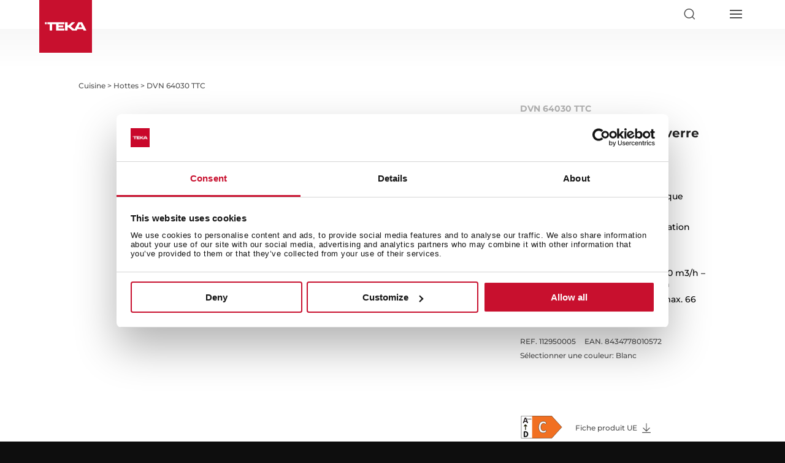

--- FILE ---
content_type: image/svg+xml
request_url: http://d7rh5s3nxmpy4.cloudfront.net/CMP1219/files/C-Energy-Efficiency-Icon-Right.svg
body_size: 3218
content:
<?xml version="1.0" encoding="UTF-8"?>
<svg id="Capa_1" xmlns="http://www.w3.org/2000/svg" version="1.1" viewBox="0 0 442.37 245.08">
  <!-- Generator: Adobe Illustrator 29.0.0, SVG Export Plug-In . SVG Version: 2.1.0 Build 186)  -->
  <defs>
    <style>
      .st0, .st1, .st2 {
        stroke: #000;
        stroke-miterlimit: 10;
        stroke-width: 3px;
      }

      .st3 {
        fill: #1c1a00;
      }

      .st1 {
        fill: none;
      }

      .st4 {
        fill: #fefefe;
      }

      .st5 {
        fill: #fafafa;
      }

      .st6 {
        fill: #231c1e;
      }

      .st7 {
        fill: #f17022;
      }

      .st2 {
        fill: #fbfbfb;
      }
    </style>
  </defs>
  <path class="st7" d="M91.38,2.29l.45,240.45h0c79.56.06,160.64.08,240.21-.15l108.05-120.05L330.96,2.29H91.38Z"/>
  <path class="st4" d="M2.29,2.29h117.42v240.49c-38.73-.02-78.64-.21-117.42-.48V2.29Z"/>
  <path class="st6" d="M57.33,65.86h-20.35c-.92,0-1.72.63-1.93,1.53-.82,3.54-2.71,10.61-3.76,11.35s-6.74.97-9.65.08c-1.06-.32-1.61-1.49-1.24-2.53,5.2-14.83,9.78-29.95,15.17-44.7.87-2.38,3.84-11.43,5.54-11.94,1.43-.43,11.68-.43,13.11,0,1.27.38,1.67,1.8,2.16,2.9.02.04.03.08.05.13l19.01,53.98c.4,3.74-11.2,2.94-12.42,2.09-1.05-.74-2.95-7.8-3.76-11.35-.21-.9-1-1.53-1.93-1.53Z"/>
  <path class="st3" d="M52.81,110.05v40.63c0,1.72-2.86,3.59-4.63,3.58-.58,0-1.7-.3-2.69-.89-1.2-.71-1.93-2.02-1.93-3.41v-39.92c-3.15,1.77-5.57,6.62-9.75,6.23-3.5-.32-4.32-4.73-3.45-7.62.28-.94,12.24-13.08,13.67-14.08,2.98-2.08,4.52-2.08,7.26.03,1.73,1.33,14.43,14.07,14.73,15.07.8,2.67-.32,6.31-3.47,6.6-4.18.38-6.59-4.46-9.75-6.23Z"/>
  <polyline class="st5" points="38.14 56.56 47.1 30.57 54.66 53.17 55.93 56.56 38.26 56.56"/>
  <path class="st0" d="M30.52,172.7c.07-1.82,1.64-3.24,3.47-3.23,11.86.07,25.94-2.2,34.81,7.18,9.31,9.84,8.96,33.32.26,43.47-8.48,9.89-23.11,7.9-35.01,8.05-1.64.02-3.11-1.08-3.44-2.68-.05-.23-.08-.45-.08-.67v-52.08s0-.03,0-.04ZM40.94,216.39c0,1.92,1.55,3.47,3.47,3.47h5.11c.12,0,.75-.04,1.05-.08,4.32-.6,7.24-1.85,10.15-5.37,4.35-5.27,5.29-15.32,4.14-21.85-.97-5.48-4.23-11.81-9.19-13.63-3.31-1.22-4.67-1.22-6.18-1.22h-5.07c-1.92,0-3.47,1.55-3.47,3.47v35.2Z"/>
  <polygon points="80.33 33.08 75.23 33.08 75.23 27.98 72.09 27.98 72.09 33.08 66.99 33.08 66.99 36.22 72.09 36.22 72.09 41.32 75.23 41.32 75.23 36.22 80.33 36.22 80.33 33.08"/>
  <polygon points="95.99 33.08 90.89 33.08 90.89 27.98 87.75 27.98 87.75 33.08 82.65 33.08 82.65 36.22 87.75 36.22 87.75 41.32 90.89 41.32 90.89 36.22 95.99 36.22 95.99 33.08"/>
  <polygon points="111.6 33.08 106.51 33.08 106.51 27.98 103.36 27.98 103.36 33.08 98.26 33.08 98.26 36.22 103.36 36.22 103.36 41.32 106.51 41.32 106.51 36.22 111.6 36.22 111.6 33.08"/>
  <path class="st2" d="M271.74,164.51c-1.6,5.93-5.58,13.69-12.91,16.6-9.32,3.69-20.47,3.68-30.24,2.33-52.51-7.24-49.88-112.61.31-122.1,19.35-3.66,49.35,2.86,41.57,25.17-.99,2.83-4.4,4.04-6.89,2.38-36.82-24.45-55.69,13.52-47.64,50.09,6.07,27.57,28.73,29.39,49.66,16.94,1.5-.89,3.38-.8,4.83.16h0c.6.4,1.06,1.13,1.39,1.97.55,1.41.59,2.97.3,4.45l-.39,2.01Z"/>
  <path class="st1" d="M330.96,2.29H2.29v240.01c29.58.27,60.03.46,89.57.48v-.04c79.56.06,160.62.08,240.18-.15l108.05-120.05L330.96,2.29Z"/>
</svg>

--- FILE ---
content_type: text/javascript; charset=utf-8
request_url: https://teka-assets.b-cdn.net/wp-content/themes/teka/js/jquery.fullscreen-0.4.1.min.js?ver=1?ver=1
body_size: 1673
content:
/*
 * jQuery.fullscreen library v0.4.0
 * Copyright (c) 2013 Vladimir Zhuravlev
 *
 * @license https://github.com/private-face/jquery.fullscreen/blob/master/LICENSE
 *
 * Date: Wed Dec 11 22:45:17 ICT 2013
 **/
(function(e){function t(e){return e!==void 0}function n(t,n,l){var r=function(){};r.prototype=n.prototype,t.prototype=new r,t.prototype.constructor=t,n.prototype.constructor=n,t._super=n.prototype,l&&e.extend(t.prototype,l)}function l(e,n){var l;"string"==typeof e&&(n=e,e=document);for(var i=0;r.length>i;++i){n=n.replace(r[i][0],r[i][1]);for(var o=0;s.length>o;++o)if(l=s[o],l+=0===o?n:n.charAt(0).toUpperCase()+n.substr(1),t(e[l]))return e[l]}return void 0}var r=[["",""],["exit","cancel"],["screen","Screen"]],s=["","o","ms","moz","webkit","webkitCurrent"],i=navigator.userAgent,o=l("fullscreenEnabled"),u=-1!==i.indexOf("Android")&&-1!==i.indexOf("Chrome"),c=!u&&t(l("fullscreenElement"))&&(!t(o)||o===!0),_=e.fn.jquery.split("."),h=2>parseInt(_[0])&&7>parseInt(_[1]),f=function(){this.__options=null,this._fullScreenElement=null,this.__savedStyles={}};f.prototype={_DEFAULT_OPTIONS:{styles:{boxSizing:"border-box",MozBoxSizing:"border-box",WebkitBoxSizing:"border-box"},toggleClass:null},__documentOverflow:"",__htmlOverflow:"",_preventDocumentScroll:function(){this.__documentOverflow=e("body")[0].style.overflow,this.__htmlOverflow=e("html")[0].style.overflow,e("body, html").css("overflow","hidden")},_allowDocumentScroll:function(){e("body")[0].style.overflow=this.__documentOverflow,e("html")[0].style.overflow=this.__htmlOverflow},_fullScreenChange:function(){this.isFullScreen()?(this._preventDocumentScroll(),this._triggerEvents()):(this._allowDocumentScroll(),this._revertStyles(),this._triggerEvents(),this._fullScreenElement=null)},_fullScreenError:function(t){this._revertStyles(),this._fullScreenElement=null,t&&e(document).trigger("fscreenerror",[t])},_triggerEvents:function(){e(this._fullScreenElement).trigger(this.isFullScreen()?"fscreenopen":"fscreenclose"),e(document).trigger("fscreenchange",[this.isFullScreen(),this._fullScreenElement])},_saveAndApplyStyles:function(){var t=e(this._fullScreenElement);this.__savedStyles={};for(var n in this.__options.styles)this.__savedStyles[n]=this._fullScreenElement.style[n],this._fullScreenElement.style[n]=this.__options.styles[n];this.__options.toggleClass&&t.addClass(this.__options.toggleClass)},_revertStyles:function(){var t=e(this._fullScreenElement);for(var n in this.__options.styles)this._fullScreenElement.style[n]=this.__savedStyles[n];this.__options.toggleClass&&t.removeClass(this.__options.toggleClass)},open:function(t,n){t!==this._fullScreenElement&&(this.isFullScreen()&&this.exit(),this._fullScreenElement=t,this.__options=e.extend(!0,{},this._DEFAULT_OPTIONS,n),this._saveAndApplyStyles())},exit:null,isFullScreen:null,isNativelySupported:function(){return c}};var p=function(){p._super.constructor.apply(this,arguments),this.exit=e.proxy(l("exitFullscreen"),document),this._DEFAULT_OPTIONS=e.extend(!0,{},this._DEFAULT_OPTIONS,{styles:{width:"100%",height:"100%"}}),e(document).bind(this._prefixedString("fullscreenchange")+" MSFullscreenChange",e.proxy(this._fullScreenChange,this)).bind(this._prefixedString("fullscreenerror")+" MSFullscreenError",e.proxy(this._fullScreenError,this))};n(p,f,{VENDOR_PREFIXES:["","o","moz","webkit"],_prefixedString:function(t){return e.map(this.VENDOR_PREFIXES,function(e){return e+t}).join(" ")},open:function(e){p._super.open.apply(this,arguments);var t=l(e,"requestFullscreen");t.call(e)},exit:e.noop,isFullScreen:function(){return null!==l("fullscreenElement")},element:function(){return l("fullscreenElement")}});var a=function(){a._super.constructor.apply(this,arguments),this._DEFAULT_OPTIONS=e.extend({},this._DEFAULT_OPTIONS,{styles:{position:"fixed",zIndex:"2147483647",left:0,top:0,bottom:0,right:0}}),this.__delegateKeydownHandler()};n(a,f,{__isFullScreen:!1,__delegateKeydownHandler:function(){var t=e(document);t.delegate("*","keydown.fullscreen",e.proxy(this.__keydownHandler,this));var n=h?t.data("events"):e._data(document).events,l=n.keydown;h?n.live.unshift(n.live.pop()):l.splice(0,0,l.splice(l.delegateCount-1,1)[0])},__keydownHandler:function(e){return this.isFullScreen()&&27===e.which?(this.exit(),!1):!0},_revertStyles:function(){a._super._revertStyles.apply(this,arguments),this._fullScreenElement.offsetHeight},open:function(){a._super.open.apply(this,arguments),this.__isFullScreen=!0,this._fullScreenChange()},exit:function(){this.__isFullScreen=!1,this._fullScreenChange()},isFullScreen:function(){return this.__isFullScreen},element:function(){return this.__isFullScreen?this._fullScreenElement:null}}),e.fullscreen=c?new p:new a,e.fn.fullscreen=function(t){var n=this[0];return t=e.extend({toggleClass:null,overflow:"hidden"},t),t.styles={overflow:t.overflow},delete t.overflow,n&&e.fullscreen.open(n,t),this}})(jQuery);

--- FILE ---
content_type: text/javascript; charset=utf-8
request_url: https://teka-assets.b-cdn.net/wp-content/themes/teka/js/product-list.js?ver=1.2?ver=1.2
body_size: 2140
content:
jQuery(document).ready(function () {
    jQuery('#filter').on('change', 'input', function() {
        filtrar(jQuery("#filter"));
    });

    //cuando hacemos click en algún checkbox
    jQuery('#filter').on('change', 'input', function() {
        var selector = jQuery(this).data("selector");
        var value = jQuery(this).data("value");
        var id = jQuery(this).data("id");
        var text = jQuery(this).data("text");
        if (jQuery(this).is(':checked')) {
            jQuery("#profucts-filters-inline").append('<span id="' + selector + '-' + id + '" data-selector="' + selector + '" data-value="' + value + '" data-id="' + id + '">' + text + '</div>');
        } else {
            jQuery("#profucts-filters-inline #" + selector + '-' + id).remove();
        }

        jQuery(".product-filter-dropdown").hide();

        filterClass(selector);

        updateURL();

        showHideFiltersInline();
    });

    //cuando hacemos click en un type of appliance
    jQuery('#product-menu-left, #category-menu-side-bar').on('change', 'input', function() {
        var selector = jQuery(this).data("selector");
        var value = jQuery(this).data("value");
        var id = jQuery(this).data("id");
        var text = jQuery(this).data("text");
        jQuery(".filter-type-of-appliance").attr("value", value);
        jQuery(".filter-type-of-appliance").prop("value", value);

        if (jQuery(this).is(':checked')) {
            jQuery("#profucts-filters-inline").append('<span id="' + selector + '-' + id + '" data-selector="' + selector + '" data-value="' + value + '" data-id="' + id + '">' + value + '</div>');
        } else {
            jQuery("#profucts-filters-inline #" + selector + '-' + id).remove();
        }

        cleanAllFilters();

        updateURL();

        showHideFiltersInline();

        drawerToggle(jQuery("#category-menu-side-bar"));

        filtrar(jQuery("#filter"));
    });

    //cuando eliminamos algún filtro desde los accesos directos
    jQuery('#profucts-filters-inline').on('click', "span", function() {
        //console.log("cerrar filtro linea");
        var selector = jQuery(this).data("selector");
        var value = jQuery(this).data("value");
        var id = jQuery(this).data("id");

        jQuery("#filter input[data-id='" + id + "']").attr("checked", false);
        jQuery("#filter input[data-id='" + id + "']").prop("checked", false);

        jQuery(this).remove();

        filterClass(selector);

        updateURL();

        showHideFiltersInline();

        filtrar(jQuery("#filter"));

        if (jQuery('#product-menu-main-cat-mobile').hasClass('open')) {
            jQuery('#product-menu-main-cat-mobile').removeClass('open');
            jQuery('#product-menu-left ul').css('display', 'none');
        }
    });

    //eliminar todos los filtros
    jQuery('#profucts-filters-inline').on('click', "#reset-filter", function(e) {

        e.preventDefault();

        cleanAllFilters();

        filtrar(jQuery("#filter"));
    });

    //filtros productos
    jQuery('#products-filters').on('click', ".product-filter > h4", function(e) {

        var parent = jQuery(this).parent();

        jQuery(".product-filter > h4").not(this).parent().removeClass("open");
        parent.toggleClass("open");

        e.preventDefault();

    });
    //cerrar desplegable
    jQuery(".product-filter-dropdown > span").click(function(e) {
        jQuery(this).closest(".product-filter").removeClass("open");
        e.preventDefault();
    });

    //cuando hacemos hover en un producto, cargamos un color
    jQuery('.product-list').on('mouseenter', ".product:not(.color-listed)", function() {
        var este = jQuery(this);
        var img = este.find(".product-list-colors > img");

        if (img.length > 0) {
            var exclude = img.data("exclude");
            var parent_product = img.data("parent_product");

            //console.log("buscamos colores");
            if (parent_product) {
                cargarColores(este, exclude, parent_product);
            }
        }

        este.addClass("color-listed");


        /*
        var selector = jQuery(this).data("selector");
        var value = jQuery(this).data("value");
        var id = jQuery(this).data("id");

        jQuery("#filter input[data-id='"+id+"']").attr("checked",false);
        jQuery(this).remove();

        filterClass(selector);

        filtrar(jQuery("#filter"));
        */

    });
});

var filterAjax;

function filtrar($filter) {
    //console.log($filter);
    var filter = $filter;

    if(filterAjax){ filterAjax.abort(); }

    filterAjax = jQuery.ajax({
        url: filter.attr('action'),
        data: filter.serialize(), // form data
        type: filter.attr('method'), // POST
        beforeSend: function(xhr) {
            filter.find('button').text('Processing...'); // changing the button label
            jQuery('#filter select').prop('disabled', 'disabled');
            jQuery('#filter select').css("opacity", 0.5);
        },
        success: function(data) {
            filter.find('button').text('Apply filter'); // changing the button label back
            jQuery('#filter select').prop('disabled', false);
            jQuery('#filter select').css("opacity", 1);
            jQuery('.et_pb_ajax_pagination_container').html(data); // insert data
            jQuery('.et_pb_ajax_pagination_container').addClass("product-list"); // insert data
            lozadObserver();
        }
    });

}

function filterClass(selector) {
    //console.log(selector);
    if (jQuery(".product-filter-" + selector + " input:checkbox:checked").length > 0) {
        jQuery(".product-filter-" + selector).addClass("checked");
    } else {
        jQuery(".product-filter-" + selector).removeClass("checked");
    }
}

function cargarFiltros(catId) {
    var catId = catId;

    jQuery.ajax({
        url: home_uri + 'wp-admin/admin-ajax.php',
        type: 'post',
        data: {
            action: 'cargar_filtros',
            catId: catId
        },
        beforeSend: function(xhr) {
            //filter.find('button').text('Processing...'); // changing the button label
            jQuery("#products-filters").fadeTo("slow", 0.3);
        },
        success: function(response) {
            jQuery("#products-filters").fadeTo("slow", 1);
            jQuery('#query-debug').html(response); // insert data
        }
    });
}

function cargarFiltrosLifeStyle(catId) {
    var catId = catId;

    jQuery.ajax({
        url: home_uri + 'wp-admin/admin-ajax.php',
        type: 'post',
        data: {
            action: 'cargar_filtros_lifestyle',
            catId: catId
        },
        beforeSend: function(xhr) {
            //filter.find('button').text('Processing...'); // changing the button label
            jQuery("#products-filters").fadeTo("slow", 0.3);
        },
        success: function(response) {
            jQuery("#products-filters").fadeTo("slow", 1);
            jQuery('#query-debug').html(response); // insert data
        }
    });
}

function cargarColores(producto, exclude, parent_product) {
    var parent_product = parent_product;

    jQuery.ajax({
        url: home_uri + 'wp-admin/admin-ajax.php',
        type: 'post',
        data: {
            action: 'cargar_colores',
            exclude: exclude,
            parent_product: parent_product
        },
        beforeSend: function(xhr) {
            //filter.find('button').text('Processing...'); // changing the button label
        },
        success: function(response) {
            producto.find(".other-colors").html(response); // insert data

            jQuery(".tooltip:not(.tooltipstered)").tooltipster();
        }
    });
}

function showHideFiltersInline() {
    if (jQuery("#profucts-filters-inline span").length == 0) {
        jQuery("#profucts-filters-inline").hide();
    } else {
        jQuery("#profucts-filters-inline").show();
    }
}

function cleanAllFilters() {


    jQuery("#profucts-filters-inline span").each(function(index) {
        jQuery(this).trigger("click");

        var selector = jQuery(this).data("selector");
        var value = jQuery(this).data("value");
        var id = jQuery(this).data("id");

        jQuery("#filter input[data-id='" + id + "']").attr("checked", false);
        jQuery("#filter input[data-id='" + id + "']").prop("checked", false);
        jQuery(this).remove();

        filterClass(selector);

        //console.log( index + ": " + jQuery( this ).text() );
    });

    updateURL();

    showHideFiltersInline();

}

function updateURL() {
    //cargar parámetros filtros por GET
    $url = location.protocol + '//' + location.host + location.pathname + "?" + jQuery(jQuery("#filter")[0].elements).not("#input_referencia_de_seccion, #input_filtrar_productos").serialize();
    history.pushState(null, null, decodeURI($url));
}

function checkGetValues() {
    disableDatalayer = 1;
    let searchParams = new URLSearchParams(window.location.search);
    for (let p of searchParams) {
        if (p[1] !== "") {
            if(p[0] == "type_of_appliance[]"){
                p[0] = "product_type_of_appliance[]";
            }
            //jQuery("input[name='"+p[0]+"'][value='"+p[1]+"']").prop('checked', true);
            jQuery("input[name='" + p[0] + "'][value='" + p[1] + "']").click();


        }
    }
    disableDatalayer = 0;
}